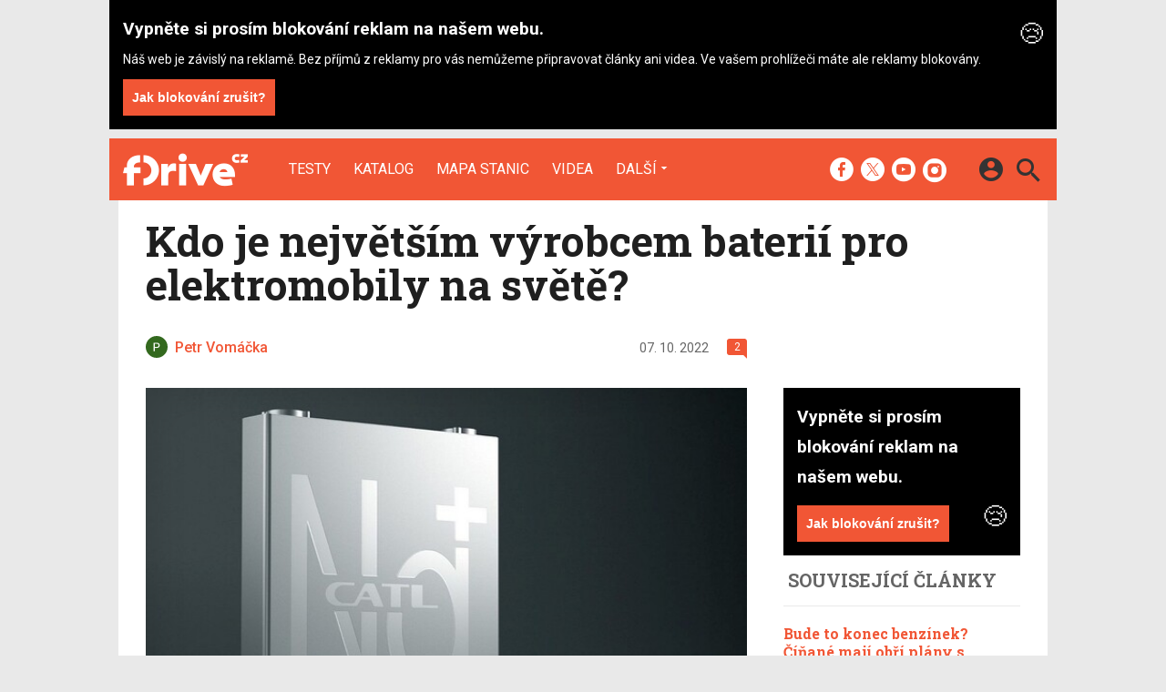

--- FILE ---
content_type: text/html; charset=UTF-8
request_url: https://fdrive.cz/clanky/kdo-je-nejvetsim-vyrobcem-baterii-pro-elektromobily-na-svete-9663?utm_source=www.seznam.cz&utm_medium=sekce-z-internetu
body_size: 13861
content:
<!DOCTYPE html><html lang="cs"><head><meta charset="utf-8"><meta name="author" content="24net s.r.o."><meta name="robots" content="index,follow,max-snippet:-1,max-image-preview:large"><title>Kdo je největším výrobcem baterií pro elektromobily na světě? | fDrive.cz</title><meta name="description" content="Největším výrobcem baterií na světě je čínská společnost CATL. V současné době tvoří čínské společnosti 56 % trhu. Korejské společnosti ovládají 26 % trhu."><meta name="viewport" content="width=device-width,initial-scale=1,user-scalable=yes"><link rel="stylesheet" href="https://cdn.24net.cz/resources/5/css/screen.css?v=9r3n3m" type="text/css"><link rel="canonical" href="https://fdrive.cz/clanky/kdo-je-nejvetsim-vyrobcem-baterii-pro-elektromobily-na-svete-9663"><link rel="apple-touch-icon" sizes="180x180" href="https://cdn.24net.cz/resources/5/icons/apple-touch-icon.png"><link rel="icon" type="image/png" href="https://cdn.24net.cz/resources/5/icons/favicon-32x32.png" sizes="32x32"><link rel="icon" type="image/png" href="https://cdn.24net.cz/resources/5/icons/favicon-16x16.png" sizes="16x16"><link rel="manifest" href="/resources/5/icons/manifest.json"><link rel="mask-icon" href="https://cdn.24net.cz/resources/5/icons/safari-pinned-tab.svg" color="#ff512b"><link rel="shortcut icon" href="https://cdn.24net.cz/resources/5/icons/favicon.ico"><link rel="alternate" href="/rss" type="application/rss+xml" title="fDrive.cz články"><link rel="home" href="/" title="fDrive.cz"><link rel="preconnect" href="https://cdn.24net.cz/"><link rel="preconnect" href="https://www.googletagmanager.com"><link rel="preconnect" href="https://pl.24net.cz"><meta name="apple-mobile-web-app-title" content="fDrive.cz"><meta name="application-name" content="fDrive.cz"><meta name="msapplication-config" content="https://cdn.24net.cz/resources/5/icons/browserconfig.xml"><meta name="theme-color" content="#ff512b"><meta property="og:url" content="https://fdrive.cz/clanky/kdo-je-nejvetsim-vyrobcem-baterii-pro-elektromobily-na-svete-9663"><meta property="og:type" content="article"><meta property="og:image" name="twitter:image" itemprop="image" content="https://cdn.24net.cz/5/obrazek/ikonka-47606"><meta property="og:title" name="twitter:title" itemprop="name" content="Kdo je největším výrobcem baterií pro elektromobily na světě? | fDrive.cz"><meta property="og:description" name="twitter:description" itemprop="description" content="Největším výrobcem baterií na světě je čínská společnost CATL. V současné době tvoří čínské společnosti 56 % trhu. Korejské společnosti ovládají 26 % trhu."><meta property="fb:app_id" content="1238882026184398"><meta property="og:site_name" content="fDrive.cz"><meta property="og:locale" content="cs_CZ"><meta name="twitter:card" content="summary_large_image"><meta name="twitter:site" content="fDrivecz"><meta name="twitter:dnt" content="on"><meta name="twitter:creator" content="fDrivecz"><meta name="twitter:domain" content="fdrive.cz"><script type="text/javascript">window["gtag_enable_tcf_support"]=true</script><script src="https://www.googletagmanager.com/gtag/js?id=UA-812513-10" async></script><script data-domain="fdrive.cz" src="https://pl.24net.cz/js/script.outbound-links.js" defer></script><script type="text/javascript">var state="708948cf70437b9a4a5e0b77d1cbbf8b";var loggedIn=0;var projectId=5;var logoName="fdrive";var sez_cz=true;window.dataLayer=window.dataLayer||[];function gtag(){dataLayer.push(arguments);}gtag("js", new Date());gtag("config", "UA-812513-10",{"custom_map":{"dimension1":"tags"}});gtag("event", "tags_dimension", {tags:"BYD,baterie,CATL,Čína,Japonsko,Korea,Panasonic,Samsung,výroba"});window.plausible=window.plausible||function(){(window.plausible.q=window.plausible.q||[]).push(arguments)}</script><script type="application/ld+json">{"@context":"http:\/\/schema.org","@type":"NewsArticle","url":"\/clanky\/kdo-je-nejvetsim-vyrobcem-baterii-pro-elektromobily-na-svete-9663","headline":"Kdo je nejv\u011bt\u0161\u00edm v\u00fdrobcem bateri\u00ed pro elektromobily na sv\u011bt\u011b?","description":"Nejv\u011bt\u0161\u00edm v\u00fdrobcem bateri\u00ed na sv\u011bt\u011b je \u010d\u00ednsk\u00e1 spole\u010dnost CATL. V sou\u010dasn\u00e9 dob\u011b tvo\u0159\u00ed \u010d\u00ednsk\u00e9 spole\u010dnosti 56 % trhu. Korejsk\u00e9 spole\u010dnosti ovl\u00e1daj\u00ed 26 % trhu.","datePublished":"2022-10-07T12:00:00+02:00","dateModified":"1970-01-01T01:00:00+01:00","author":[{"@type":"Person","name":"Petr Vom\u00e1\u010dka","image":"https:\/\/lh3.googleusercontent.com\/a\/AATXAJxMN0CSY2hmFkgWDfoR_7AJdz4ei8O42w9zbk8x=s96-c?sz=200","url":"\/uzivatele\/petr.vomacka"}],"image":"https:\/\/cdn.24net.cz\/5\/obrazek\/ikonka-47606\/620w","speakable":{"@SpeakableSpecification":"Text","xpath":["\/html\/head\/title","\/\/*[@class=\"lead\"]","\/\/*[@id=\"article-content\"]"]},"publisher":{"@type":"Organization","name":"24net","logo":"https:\/\/24net.cz\/resources\/9\/img\/logo.png","url":"https:\/\/24net.cz\/"},"keywords":"BYD, baterie, CATL, \u010c\u00edna, Japonsko, Korea, Panasonic, Samsung, v\u00fdroba","articleSection":[]}</script></head><body><div id="body"><div id="pos-00" data-position="00"  data-position-internal class="bannerMN"></div><div class="bodyWrapper"><header class="siteHeader google-anno-skip"><div class="siteHeader__fix"><div class="container"><a href="/" class="siteHeader__logo" title="fDrive.cz" rel="home" aria-label="Domů"><span class="icon icon--logo-fdrive"></span><span class="text">fDrive.cz</span></a><div class="siteMenu"><ul><li><a href="/clanky/testy" title="Podívejte se na naše podrobné testy elektromobilů, hybridů a jiných automobilů, doplněné o naše dojmy, video a  fotografie.">Testy</a></li><li><a href="/katalog">Katalog</a></li><li><a href="/mapa-nabijecich-stanic" title="Naplánujete si svojí cestu elektromobilem, zjistěte kde se můžete občerstvit a již vícekrát neztrácejte čas hledáním nabíjecí stanice.">Mapa stanic</a></li><li><a href="/videa" title="Nejnovější videa ze světa elektromobilů, technologií a dopravy budoucnosti.">Videa</a></li><li data-role="categories-handle"><a href="#" title="Podrobnější rozdělení článků na do kategorií">Další</a></li></ul></div><div class="siteCategories"><ul><li><a href="/clanky/elektromobily" title="Nejnovější informace ze světa elektromobilů.">Elektromobily</a><ul><li><a href="/clanky/elektromobily/audi" title="Nejnovější informace o elektromobilech Audi.">Audi</a></li><li><a href="/clanky/elektromobily/bmw" title="Nejnovější informace o elektromobilech BMW.">BMW</a></li><li><a href="/clanky/elektromobily/citroen" title="Nejnovější informace o elektromobilech Citroën.">Citroën</a></li><li><a href="/clanky/elektromobily/cinske-znacky">Čínské značky</a></li><li><a href="/clanky/elektromobily/hyundai" title="Nejnovější informace o elektromobilech Hyundai.">Hyundai</a></li><li><a href="/clanky/elektromobily/kia" title="Nejnovější informace o elektromobilech Kia.">Kia</a></li><li><a href="/clanky/elektromobily/mercedes" title="Nejnovější informace o elektromobilech Mercedes-Benz.">Mercedes-Benz</a></li><li><a href="/clanky/elektromobily/peugeot" title="Nejnovější informace o elektromobilech Peugeot.">Peugeot</a></li><li><a href="/clanky/elektromobily/renault" title="Nejnovější informace o elektromobilech Renault.">Renault</a></li><li><a href="/clanky/elektromobily/skoda" title="Nejnovější informace o elektromobilech Škoda.">Škoda</a></li><li><a href="/clanky/elektromobily/tesla" title="Nejnovější informace o elektromobilech Tesla.">Tesla</a></li><li><a href="/clanky/elektromobily/volkswagen" title="Nejnovější informace o elektromobilech Volkswagen.">Volkswagen</a></li><li><a href="/clanky/elektromobily/ostatni" title="Nejnovější informace o ostatních elektromobilech.">Ostatní</a></li></ul></li><li><a href="/clanky/hybridy" title="Nejnovější informace ze světa automobilů s hybridním pohonem.">Hybridy</a><ul><li><a href="/clanky/hybridy/audi" title="Nejnovější informace o hybridních automobilech Audi.">Audi</a></li><li><a href="/clanky/hybridy/bmw" title="Nejnovější informace o hybridních automobilech BMW.">BMW</a></li><li><a href="/clanky/hybridy/cinske-znacky">Čínské značky</a></li><li><a href="honda" title="Nejnovější informace o hybridních automobilech Honda." target="_blank">Honda</a></li><li><a href="/clanky/hybridy/hyundai" title="Nejnovější informace o hybridních automobilech Hyundai.">Hyundai</a></li><li><a href="/clanky/hybridy/kia" title="Nejnovější informace o hybridních automobilech Kia.">Kia</a></li><li><a href="/clanky/hybridy/lexus" title="Nejnovější informace o hybridních automobilech Lexus.">Lexus</a></li><li><a href="/clanky/hybridy/mercedes" title="Nejnovější informace o hybridních automobilech Mercedes-Benz.">Mercedes-Benz</a></li><li><a href="/clanky/hybridy/renault">Renault</a></li><li><a href="/clanky/hybridy/skoda" title="Nejnovější informace o hybridních automobilech Škoda.">Škoda</a></li><li><a href="/clanky/hybridy/toyota" title="Nejnovější informace o hybridních automobilech Toyota.">Toyota</a></li><li><a href="/clanky/hybridy/volkswagen" title="Nejnovější informace o hybridních automobilech Volkswagen.">Volkswagen</a></li><li><a href="/clanky/hybridy/volvo" title="Nejnovější informace o hybridních automobilech Volvo.">Volvo</a></li><li><a href="/clanky/hybridy/ostatni" title="Nejnovější informace o ostatních hybridních automobilech.">Ostatní</a></li></ul></li><li><a href="/clanky/e-motorsport" title="Nejnovější informace ze světa Formule E a dalších e-Motorsportů.">e-Motorsport</a><ul><li><a href="/clanky/e-motorsport/formule-e" title="Nejnovější informace ze světa Formule E.">Formule E</a></li><li><a href="/clanky/e-motorsport/extreme-e" title="Nejnovější informace ze světa Extreme E.">Extreme E</a></li><li><a href="/clanky/e-motorsport/wrx-electric" title="Nejnovější informace ze světa WRX electric.">WRX electric</a></li><li><a href="/clanky/e-motorsport/MotoE" title="Nejnovější informace ze světa MotoE.">MotoE</a></li><li><a href="/clanky/e-motorsport/eco-rally" title="Nejnovější informace ze světa Eco-Rally.">Eco-Rally</a></li><li><a href="/clanky/e-motorsport/ostatni" title="Nejnovější informace ze světa ostatních e-Motorsportů.">Ostatní</a></li></ul></li><li><a href="/clanky/ostatni" title="Nejnovější informace ze světa městské dopravy budoucnosti, elektrokol a technologií.">Ostatní</a><ul><li><a href="/clanky/ostatni/ostatni-pohony" title="Nejnovější informace ze světa ostatních alternativních pohonů.">Ostatní pohony</a></li><li><a href="/clanky/ostatni/elektricke-motocykly" title="Nejnovější informace ze světa elektrických motocyklů.">Elektrické motocykly</a></li><li><a href="/clanky/ostatni/elektricka-kola" title="Nejnovější informace ze světa elektrokol.">Elektrická kola</a></li><li><a href="/clanky/ostatni/klasicka-vozidla" title="Nejnovější informace ze světa automobilů.">Klasická vozidla</a></li><li><a href="/clanky/ostatni/autonomni-rizeni" title="Nejnovější informace ze světa autonomního řízení.">Autonomní řízení</a></li><li><a href="/clanky/ostatni/carsharing" title="Nejnovější informace ze světa carsharingu.">Carsharing</a></li><li><a href="/clanky/ostatni/systemy-a-technologie" title="Nejnovější informace ze světa technologií.">Systémy a technologie</a></li><li><a href="/clanky/ostatni/verejna-doprava" title="Nejnovější informace ze světa veřejné dopravy.">Veřejná doprava</a></li><li><a href="/clanky/ostatni/nabijeni-a-nabijeci-stanice" title="Nejnovější informace ze světa nabíjení.">Nabíjení a nabíjecí stanice</a></li><li><a href="/clanky/ostatni/redakcni-clanky" title="Informace o našich akcích aktivitách a další projektech.">Redakční články</a></li><li><a href="/clanky/ostatni/ostatni" title="Nejnovější informace o ostatních tématech k dopravě budoucnosti.">Ostatní</a></li></ul></li><li><a href="/serialy" title="Přečtěte si o historií elektromobilů, chytrých systémech či technologiích v našich pravidelných seriálech.">Seriály</a><ul><li><a href="/serialy/fnews" title="Zpravodajský pořad, kde si během devadesáti vteřin povíme o všech nejdůležitějších událostech ze světa automobilů v uplynulém týdnu.">fNews</a></li><li><a href="/serialy/future-cast" title="Redakční video podcast, kde rozebíráme aktuální dění a další zajímavá témata nejenom v oblasti v elektromobility, ale i v automobilovém průmyslu obecně.">Future Cast</a></li><li><a href="/serialy/nabíjime-elektromobil" title="Nabíjení elektromobilu nemusí být tak snadné, jak to na první pohled vypadá. V našem seriálu se dozvíte, jaké čipy si kde musíte zařídit, jaké existují nabíjecí standardy a pak budete připraveni na cestování s vaším elektromobilem.">Nabíjíme elektromobil</a></li><li><a href="/serialy/zaostreno-na-spotrebu" title="Reálná spotřeba testovaných modelů z našeho šedesátikilometrového okruhu při každodenní dopravě.">Zaostřeno na spotřebu</a></li><li><a href="/serialy/technologie-v-autech" title="Dnešní automobily jsou jezdící počítače a jen málokdo zná všechny technologie, které nám dnes pomáhají při cestování. V našem seriálu si je všechny postupně představíme.">Technologie v autech</a></li><li><a href="/serialy/historie-elektromobilu" title="Elektromobily mají mnohem delší historii, než si myslíte a v některých etapáchy byly dokonce velmi úspěšné. V seriálu vám postupně představíme důležité milníky vývoje světové elektromobility.">Historie elektromobilů</a></li><li><a href="/serialy/elektromobily-ktere-neznate" title="Teslu zná každý. K ní ale vedla dlouhá cesta elektromobilů ověnčená úspěchy i neúspěchy. Postupně se zaměříme na zajímavé elektromobily z historie, které možná neznáte a podrobně je v seriálu představíme.">Elektromobily, které neznáte</a></li><li><a href="/serialy/zivot-s-elektromobilem" title="Praktické zkušenosti a rady pro majitele elektromobilů i zájemce o ně.">Život s elektromobilem</a></li></ul></li></ul></div><div class="siteHeader__socials"><big>fDrive.cz na sociálních sítích</big><a href="https://www.facebook.com/fDrivecz/" target="_blank" title="Facebook" rel="noopener"><span class="icon icon--facebook"></span></a><a href="https://twitter.com/fdrivecz" target="_blank" title="(X) Twitter" rel="noopener"><span class="icon icon--twitter"></span></a><a href="https://www.youtube.com/fDrivecz" target="_blank" title="YouTube" rel="noopener"><span class="icon icon--youtube"></span></a><a href="https://www.instagram.com/fdrivecz/" target="_blank" title="Instagram" rel="noopener"><span class="icon icon--instagram"></span></a></div><a href="#site-search" class="siteHeader__2search" aria-label="Hledat"><span class="icon icon--search"></span></a><form action="/hledat" class="siteHeader__search" id="site-search"><input type="search" name="q" placeholder="Vyhledávejte články a testy" /><span class="icon icon--close"></span></form><a href="#user-box" class="siteHeader__2user"><span class="icon icon--account_circle"></span></a><div class="siteHeader__user" id="user-box"><div class="siteHeader__user__login"><div class="siteHeader__user__actions"><big>Přihlášení a registrace pomocí:</big><a href="#" class="btn btn--facebook btn-login" data-provider="facebook"><span class="icon icon--facebook-f"></span><span>Facebook</span></a><a href="#" class="btn btn--google2 btn-login" data-provider="google"><span class="icon icon--google2"></span><span>Google</span></a><a href="#" class="btn btn--twitter btn-login" data-provider="twitter"><span class="icon icon--twitter2"></span><span>Twitter</span></a><a href="#" class="btn btn--apple btn-login" data-provider="apple"><span class="icon icon--apple_logo"></span><span>Apple</span></a><a href="#" class="btn btn--microsoft btn-login" data-provider="microsoft"><span class="icon icon--microsoft_logo"></span><span>Microsoft</span></a></div></div></div><a href="#" class="siteHeader__2menu" aria-label="Menu"><span class="icon icon--menu"></span></a></div></div></header><article class="container"><div class="articleDetail panel"><div class="articleDetail__title"><h1>Kdo je největším výrobcem baterií pro elektromobily na světě?</h1></div><div class="articleDetail__about"><div class="articleDetail__about__left"><div class="articleDetail__author"><a href="/uzivatele/petr.vomacka" title="profil autora"><span class="avatar"><img src="https://cdn.24net.cz/resources/img/grey.gif" data-src="https://lh3.googleusercontent.com/a/AATXAJxMN0CSY2hmFkgWDfoR_7AJdz4ei8O42w9zbk8x=s96-c?sz=24" data-srcset="https://lh3.googleusercontent.com/a/AATXAJxMN0CSY2hmFkgWDfoR_7AJdz4ei8O42w9zbk8x=s96-c?sz=100 100w, https://lh3.googleusercontent.com/a/AATXAJxMN0CSY2hmFkgWDfoR_7AJdz4ei8O42w9zbk8x=s96-c?sz=48 48w, https://lh3.googleusercontent.com/a/AATXAJxMN0CSY2hmFkgWDfoR_7AJdz4ei8O42w9zbk8x=s96-c?sz=24 24w" sizes="24px" class="photo ll-img"></span><span class="author__name">Petr Vomáčka</span></a></div><div class="articleDetail__more"><time class="updated" datetime="2022-10-07T12:00:00+02:00">07. 10. 2022</time><a href="#diskuze" onclick="App.discussion.scrollToComments(); return false;" class="icomments"><span>2</span></a></div></div><div class="articleDetail__about__right"></div></div><div class="wsw-content articleDetail__content"><figure class="ratio-3-2"><img src="https://cdn.24net.cz/5/obrazek/ikonka-47606/620w" srcset="https://cdn.24net.cz/5/obrazek/ikonka-47606 1200w, https://cdn.24net.cz/5/obrazek/ikonka-47606/620w 620w, https://cdn.24net.cz/5/obrazek/ikonka-47606/448w 448w, https://cdn.24net.cz/5/obrazek/ikonka-47606/315w 315w" sizes="(min-width: 1041px) 620px, (min-width: 900px) calc(100vw - 360px), calc(100vw - 20px)" alt="Kdo je největším výrobcem baterií pro elektromobily na světě?" /></figure><div class="articleDetail__icon-source">Fotografie: CATL</div><div class="lead"><ul><li>Největším výrobcem baterií na světě je čínská společnost CATL
</li><li>V současné době tvoří čínské společnosti 56 % trhu
</li><li>Korejské společnosti ovládají 26 % trhu</li></ul></div><div id="pos-11" data-position="11"  class="banner banner300"></div><div id="article-content"><p>S rostoucí poptávkou po dekarbonizaci dopravního sektoru zaznamenaly společnosti vyrábějící baterie, které pohánějí elektrická vozidla, značný rozmach. Podle <a href="https://elements.visualcapitalist.com/the-top-10-ev-battery-manufacturers-in-2022/" target="_blank">elements.visualcapitalist.com</a> se v první desítce neumístila žádná evropská ani americká společnost, ale extrémně dominují čínské společnosti následované těmi z Koreje. V současné době tvoří čínské společnosti 56 % trhu s bateriemi pro elektromobily, následují je korejské společnosti s 26 % a japonští výrobci s 10 %.</p>

<figure>
<a href="/galerie/vyrobci-baterii-do-bev-v-roce-2022-60758/clanek-9663" class="gallery--single" style="max-width:1281px"><img src="https://cdn.24net.cz/resources/img/grey.gif" data-src="https://cdn.24net.cz/5/obrazek/vyrobci-baterii-do-bev-v-roce-2022-60758/614w" data-srcset="https://cdn.24net.cz/5/obrazek/vyrobci-baterii-do-bev-v-roce-2022-60758 1281w, https://cdn.24net.cz/5/obrazek/vyrobci-baterii-do-bev-v-roce-2022-60758/1280w 1280w, https://cdn.24net.cz/5/obrazek/vyrobci-baterii-do-bev-v-roce-2022-60758/852w 852w, https://cdn.24net.cz/5/obrazek/vyrobci-baterii-do-bev-v-roce-2022-60758/460w 460w" sizes="(min-width: 1041px) 614px, (min-width: 769px) calc(100vw - 90px), calc(100vw - 10px)" alt="Výrobci baterií do BEV v roce 2022" width="100%" class="ll-img"></a>
</figure>

<p>Navzdory snahám Spojených států a Evropy zvýšit domácí produkci baterií trhu stále dominují asijští dodavatelé. Předním dodavatelem baterií do elektromobilů je čínská společnost CATL, která svůj podíl na světovém trhu meziročně o 2 % navýšila. CATL dodává lithium-iontové baterie společnostem Tesla, Peugeot, Hyundai, Honda, BMW, Toyota, Volkswagen a Volvo. Na druhém místě je s celkovým podílem 14 % korejská společnost LG Energy Solution a bronzovou medaili s 12% podílem má opět čínská společnost BYD.</p>

<div id="pos-12a" data-position="12a" data-position-internal class="banner"></div><table>
	<tr>
		<th>Pozice</th>
		<th>Společnost</th>
		<th>Podíl na trhu</th>
		<th>Stát</th>
	</tr>
	<tr>
		<td>1.</td>
		<td>CATL</td>
		<td>34 %</td>
		<td>Čína</td>
	</tr>
	<tr>
		<td>2.</td>
		<td>LG Energy Solution</td>
		<td>14 %</td>
		<td>Korea</td>
	</tr>
	<tr>
		<td>3.</td>
		<td>BYD</td>
		<td>12 %</td>
		<td>Čína</td>
	</tr>
	<tr>
		<td>4.</td>
		<td>Panasonic</td>
		<td>10 %</td>
		<td>Japonsko</td>
	</tr>
	<tr>
		<td>5.</td>
		<td>SK Innovation</td>
		<td>7 %</td>
		<td>Korea</td>
	</tr>
	<tr>
		<td>6.</td>
		<td>Samsung SDI</td>
		<td>5 %</td>
		<td>Korea</td>
	</tr>
	<tr>
		<td>7.</td>
		<td>CALB</td>
		<td>4 %</td>
		<td>Čína</td>
	</tr>
	<tr>
		<td>8.</td>
		<td>Guoxuan</td>
		<td>3 %</td>
		<td>Čína</td>
	</tr>
	<tr>
		<td>9.</td>
		<td>Sunwoda</td>
		<td>2 %</td>
		<td>Čína</td>
	</tr>
	<tr>
		<td>10.</td>
		<td>SVOLT</td>
		<td>1 %</td>
		<td>Čína</td>
	</tr>
	<tr>
		<td></td>
		<td>Ostatní</td>
		<td>8 %</td>
		<td></td>
	</tr>
</table></div><div id="pos-20" style="width:480px;height:300px;" data-position="20"  class="banner"></div></div><div class="articleDetail__assets"><div class="detailButtons"><span class="detailTags"><span class="icon icon--turned_in"></span><a href="/tagy/BYD" rel="tag">BYD</a>, <a href="/tagy/baterie" rel="tag">baterie</a>, <a href="/tagy/CATL" rel="tag">CATL</a>, <a href="/tagy/%C4%8C%C3%ADna" rel="tag">Čína</a>, <a href="/tagy/Japonsko" rel="tag">Japonsko</a>, <a href="/tagy/Korea" rel="tag">Korea</a>, <a href="/tagy/Panasonic" rel="tag">Panasonic</a>, <a href="/tagy/Samsung" rel="tag">Samsung</a>, <a href="/tagy/v%C3%BDroba" rel="tag">výroba</a></span><a href="#" class="btn btn--facebook" target="_blank" rel="noopener"><span class="icon icon--facebook-f"></span><span class="affiliate affiliate--whole">Facebook</span><em></em></a><a href="https://twitter.com/intent/tweet?related=fDrivecz&amp;text=Kdo je největším výrobcem baterií pro elektromobily na světě?&amp;via=fDrivecz&amp;url=https://fdrive.cz/clanky/kdo-je-nejvetsim-vyrobcem-baterii-pro-elektromobily-na-svete-9663" class="btn btn--twitter" target="_blank" rel="noopener"><span class="icon icon--twitter2"></span><span class="affiliate affiliate--whole">Twitter</span><em></em></a></div></div><div class="articleDetail__aside stickyElement"><div id="pos-13" data-position="13"  class="bannerMB bannerHalfpage"></div><big class="panel__title">Související články</big><ul><li><a href="/clanky/bude-to-konec-benzinek-cinane-maji-obri-plany-s-vymenitelnymi-bateriemi-13678">Bude to konec benzínek? Číňané mají obří plány s vyměnitelnými bateriemi</a></li><li><a href="/clanky/korejske-technologie-miri-do-ceske-elektromobility-14536">Korejské technologie míří do české elektromobility</a></li><li><a href="/clanky/lucid-gravity-vyuziva-nove-baterie-od-panasonicu-proc-si-zaslouzi-pozornost-13772">Lucid Gravity využívá nové baterie od Panasonicu. Proč si zaslouží pozornost?</a></li><li><a href="/clanky/mazda-zacina-stavet-tovarnu-na-baterie-pomoci-ma-pri-vyvoji-elektromobilu-13762">Mazda začíná stavět továrnu na baterie. Pomoci má při vývoji elektromobilů</a></li><li><a href="/clanky/vime-kdo-a-kdy-bude-vyrabet-revolucni-clanky-4680-pro-teslu-7949">Víme, kdo a kdy bude vyrábět revoluční články 4680 pro Teslu</a></li><li><a href="/clanky/honda-zmenila-kurz-a-mohutne-elektrifikuje-jak-se-ji-to-dari-8810">Honda změnila kurz a mohutně elektrifikuje. Jak se jí to daří?</a></li></ul><div id="pos-14" data-position="14"  class="banner bannerHalfpage stickyElement"></div></div></div></article><script>plausible('Article', {props: {authors: 'Petr Vomáčka'}})</script><div class="container space-bottom defer-render" style="contain-intrinsic-size:450px"><div class="panel panel--wide"><big class="panel__title">Nejčtenější články</big><div class="ns-grid-3"><article class="ns-item ns-item--grid"><a href="https://mobilenet.cz/clanky/samsung-galaxy-s24-jen-za-1-kc-o2-pripravilo-specialni-vanocni-akce-53518" target="_blank"><div><div class="ns-item__image"><img src="https://cdn.24net.cz/resources/img/grey.gif" data-src="https://cdn.24net.cz/1/obrazek/ikonka-357362/315w" data-srcset="https://cdn.24net.cz/1/obrazek/ikonka-357362 1200w, https://cdn.24net.cz/1/obrazek/ikonka-357362/620w 620w, https://cdn.24net.cz/1/obrazek/ikonka-357362/448w 448w, https://cdn.24net.cz/1/obrazek/ikonka-357362/315w 315w, https://cdn.24net.cz/1/obrazek/ikonka-357362/185w 185w" sizes="(min-width: 1041px) 315px, (min-width: 769px) calc((100vw - 20px) * .315), (min-width: 541px) calc((100vw - 20px) * .48625), calc(100vw - 20px)" alt="Samsung Galaxy S24 jen za 1 Kč? O2 připravilo speciální vánoční akce" class="ll-img" /></div></div><div class="ns-item__info"><div class="ns-item__title">Samsung Galaxy S24 jen za 1 Kč? O2 připravilo speciální vánoční akce</div><div class="ns-item__subtitle"></div><span class="ns-item__label ns-item__label--mobilenet">Vyšlo na mobilenet.cz</span></div></a><div class="ns-item__credits"><a href="/uzivatele/paulis" title="profil autora"ns-item__author>Michal Pavlíček</a>, <time class="updated" datetime="2025-11-03T12:00:00+01:00">3. 11.</time></div></article><article class="ns-item ns-item--grid"><a href="/clanky/obce-chteji-vlastni-nabijecky-od-noveho-roku-jsou-totiz-povinne-15532"><div><div class="ns-item__image"><img src="https://cdn.24net.cz/resources/img/grey.gif" data-src="https://cdn.24net.cz/5/obrazek/ikonka-101846/315w" data-srcset="https://cdn.24net.cz/5/obrazek/ikonka-101846 1200w, https://cdn.24net.cz/5/obrazek/ikonka-101846/620w 620w, https://cdn.24net.cz/5/obrazek/ikonka-101846/448w 448w, https://cdn.24net.cz/5/obrazek/ikonka-101846/315w 315w, https://cdn.24net.cz/5/obrazek/ikonka-101846/185w 185w" sizes="(min-width: 1041px) 315px, (min-width: 769px) calc((100vw - 20px) * .315), (min-width: 541px) calc((100vw - 20px) * .48625), calc(100vw - 20px)" alt="Obce chtějí vlastní nabíječky. Od Nového roku jsou totiž povinné" class="ll-img" /></div></div><div class="ns-item__info"><div class="ns-item__title">Obce chtějí vlastní nabíječky. Od Nového roku jsou totiž povinné</div><div class="ns-item__subtitle"></div></div></a><div class="ns-item__credits"><span data-href="/clanky/obce-chteji-vlastni-nabijecky-od-noveho-roku-jsou-totiz-povinne-15532#diskuze" class="ns-item__comments icomments"><span>1</span></span><a href="/uzivatele/ladislav.cermak" title="profil autora"ns-item__author>Ladislav Čermák</a>, <time class="updated" datetime="2025-10-31T21:10:00+01:00">31. 10.</time></div></article><article class="ns-item ns-item--grid"><a href="https://fzone.cz/clanky/bez-cukru-bez-tuku-a-presto-nezdrave-ktere-potraviny-vypadaji-zdrave-jen-na-oko-9585" target="_blank"><div><div class="ns-item__image"><img src="https://cdn.24net.cz/resources/img/grey.gif" data-src="https://cdn.24net.cz/8/obrazek/ikonka-28844/315w" data-srcset="https://cdn.24net.cz/8/obrazek/ikonka-28844 1200w, https://cdn.24net.cz/8/obrazek/ikonka-28844/620w 620w, https://cdn.24net.cz/8/obrazek/ikonka-28844/448w 448w, https://cdn.24net.cz/8/obrazek/ikonka-28844/315w 315w, https://cdn.24net.cz/8/obrazek/ikonka-28844/185w 185w" sizes="(min-width: 1041px) 315px, (min-width: 769px) calc((100vw - 20px) * .315), (min-width: 541px) calc((100vw - 20px) * .48625), calc(100vw - 20px)" alt="Bez cukru, bez tuku a přesto nezdravě? Které potraviny vypadají zdravě jen na oko?" class="ll-img" /></div></div><div class="ns-item__info"><div class="ns-item__title">Bez cukru, bez tuku a přesto nezdravě? Které potraviny vypadají zdravě jen na oko?</div><div class="ns-item__subtitle"></div><span class="ns-item__label ns-item__label--fzone">Vyšlo na fZone.cz</span></div></a><div class="ns-item__credits"><a href="/uzivatele/terezka.laskova" title="profil autora"ns-item__author>Tereza Lásková</a>, <time class="updated" datetime="2025-10-29T09:00:00+01:00">29. 10.</time></div></article></div></div></div><div id="pos-15" data-position="15"  class="banner bannerBillboard"></div><div class="container defer-render" style="contain-intrinsic-size:790px"><div class="panel flex_wrap_2-1_all"><div class="discussion" id="comments"><div class="panel__title"><big>Diskuze ke článku</big><a href="#" class="notification-toggl-discussion notification-toggl-discussion--off bind-spinner hidden" data-spinner-target=".icon" data-topic="5-discussion-article-9663" data-title-off="Zapnout upozornění na nové příspěvky" data-title-on="Vypnout upozornění na nové příspěvky" data-spinner-target="*" data-size="20"><span class="icon"></span><span class="notification-toggl-discussion__text">Sledovat<span class="notification-toggl-discussion__post-text"> diskuzi</span></span></a></div><div class="discussion__comments"><div class="discussion__comment" id="post13294" data-id="13294"  data-offtopic="0"><div class="discussion__comment__avatar"><a href="/uzivatele/g-111568435462346404433" class="avatar"><img src="https://lh3.googleusercontent.com/a/AATXAJzSNgKpuGsiVPEXaPH-bvjuUtUzPUFx0TPYlid_7Q=s96-c?sz=50" alt="Denys Khanzhyiev" /></a></div><div class="discussion__comment__content"><div class="discussion__comment__credits"><a href="/uzivatele/g-111568435462346404433" class="discussion__comment__author">Denys Khanzhyiev</a><span class="discussion__comment__info"><a href="#" class="discussion__comment__like" data-role="comment-like"><span class="icon icon--thumb_up"></span><span class="count"></span></a><time class="updated" datetime="2022-10-07T13:46:49+02:00">7. 10. 2022 13:46</time></span></div><div class="discussion__comment__updated">Naposledy upraveno: 7. 10. 2022 13:59</div><div class="discussion__comment__comment">CATL ted ma produkci kolem 145GWh za rok. Pri uz maji nachystany 260GWh (nove vyrobni kapacity) Podle jineho zdroju vyrobily v roce 2021 170GWh. trosku to nesedi ale budiz.<br />
Chce dosahnout v roce 2026 579GWh za rok.<br />
Tesla chtela v roce 2022 vyrabet clanky 4680 v kapacite 100GWh za rok, a v roce 2030 3TWh, ale zatim podle odhadu dosahla vyroby jen 4GWh - jen ze to je zatim testova vyroba. A ta jejich nova technologije suchego elektrodu ma velky potencial, protoze dovoli skokove zvetsit vyrobu (pokud budou mit zdroje hlavne pro katodu). Zatim maji potize s kvalitou - asi 3-5% baterek museji vyhodit (reciklovat) i tak podle me je to dobry vysledek ale oni asi to chteji dotahnout k 1%. Takze tahle tabulka muze se hoodne zmenit. Nevim jenom jestli se pocitaji vyrobu jen pro sebe, protoze tesla to asi nikomu prodavat nebude.<br />
Co se tyce cisel tesly jsou to jen odhady nejakych youtuberu, Tesla oficialne myslim nic nerikala o stavu vyvoje a vyroby 4680.<br />
A pak je tam ve hre sodik - viz baterka na obrazku. Pristi rok uvidime snad i auta na sodiku.<br />
A jeste hlinik od GMG, ten jetse v autech dlouho neuvidime ale v roce 2030 mozna.<br />
Takze nas cekaji zajmave casy.</div><div class="discussion__comment__actions"><a href="#" data-role="answer">Odpovědět</a></div></div></div><div class="discussion__comment" id="post13295" data-id="13295"  data-offtopic="0"><div class="discussion__comment__avatar"><a href="/uzivatele/g-111568435462346404433" class="avatar"><img src="https://lh3.googleusercontent.com/a/AATXAJzSNgKpuGsiVPEXaPH-bvjuUtUzPUFx0TPYlid_7Q=s96-c?sz=50" alt="Denys Khanzhyiev" /></a></div><div class="discussion__comment__content"><div class="discussion__comment__credits"><a href="/uzivatele/g-111568435462346404433" class="discussion__comment__author">Denys Khanzhyiev</a><span class="discussion__comment__info"><a href="#" class="discussion__comment__like" data-role="comment-like"><span class="icon icon--thumb_up"></span><span class="count"></span></a><time class="updated" datetime="2022-10-07T14:15:52+02:00">7. 10. 2022 14:15</time></span></div><div class="discussion__comment__updated">Naposledy upraveno: 7. 10. 2022 14:25</div><div class="discussion__comment__comment">Taky je zajmavy jestli to pocitali podle penez nebo kapacity. Protoze kdyz podle vyroby tak LGES  ma skoru pulku od CATL - 70GWh/rok, ale jen baterkarna ve Vratislave ma 35GWh/rok s rozsirenim na 65. Ze by LGES mel az pulku vyroby v Evrope?<br />
LG Chem take ma prsty v ULTIUM - 35GWh projektovych v 2022 a pres 100GWh v 2025, nevim mozna to jeste nezapocitali. ale jen to(35GWh/rok) je uz kolem 7%. LG Chem neni to samy ze LGES?</div><div class="discussion__comment__actions"><a href="#" data-role="answer">Odpovědět</a></div></div></div></div><p class="discussion__loader"><a href="?script=LoadMore&t=1&o1=article&o2=9663" data-load2=".discussion__comments" data-load2-replace="1"><span class="icon icon--keyboard_arrow_down" data-size="18"></span><span class="load2-caption">Načíst všechny komentáře</span></a></p><big class="panel__title discussion__form__title">Přidat názor</big><form action="?script=SaveForumPost" class="discussion__form" data-text-add="Přidat názor" data-text-edit="Upravit názor" data-text-answer="Odpovědět na názor" data-text-remove="Opravdu chcete smazat tento názor?" data-text-offtopic="Opravdu chcete názor označit jako Offtopic?" data-text-ban="Tímto smažete všechny příspěvky uživatele a zakážete mu přihlašování na všechny weby."><div class="discussion__form__answer"></div><fieldset><p class="discussion__form__socials"><label>Pro přispívaní v diskuzi se musíte přihlásit:</label><a href="#" class="btn btn--facebook btn-login" data-provider="facebook"><span class="icon icon--facebook-f"></span><span>Facebook</span></a><a href="#" class="btn btn--google2 btn-login" data-provider="google"><span class="icon icon--google2"></span><span>Google</span></a><a href="#" class="btn btn--twitter btn-login" data-provider="twitter"><span class="icon icon--twitter2"></span><span>Twitter</span></a><a href="#" class="btn btn--apple btn-login" data-provider="apple"><span class="icon icon--apple_logo"></span><span>Apple</span></a><a href="#" class="btn btn-login btn-login--more" data-target=".discussion__form__socials__more">Další <b>1</b></a><span class="discussion__form__socials__more"><a href="#" class="btn btn--microsoft btn-login" data-provider="microsoft"><span class="icon icon--microsoft_logo"></span><span>Microsoft</span></a></span></p><p class="discussion__form__text"><textarea name="frm-text" cols="30" rows="10" placeholder="Text komentáře" required disabled></textarea></p><div class="discussion__form__bottom"><button type="submit" class="btn" data-size="20" data-inverted="1" disabled>Odeslat</button></div></fieldset><input type="hidden" name="action" value="add" /><input type="hidden" name="type" value="article" /><input type="hidden" name="uid" value="" /><input type="hidden" name="postId" value="" data-role="empty" /><input type="hidden" name="parentId" value="" data-role="empty" /><input type="hidden" name="id" value="9663" /></form></div><div><big class="panel__title">Nejživější diskuze</big><div class="ns-grid-1 ns-grid--smaller"><article class="ns-item ns-item--grid"><a href="/clanky/praha-hazi-elektromobilisty-pres-palubu-za-stani-u-nabijecek-zaplati-dvakrat-15502"><div><div class="ns-item__image"><img src="https://cdn.24net.cz/resources/img/grey.gif" data-src="https://cdn.24net.cz/5/obrazek/ikonka-94734/315w" data-srcset="https://cdn.24net.cz/5/obrazek/ikonka-94734 1200w, https://cdn.24net.cz/5/obrazek/ikonka-94734/620w 620w, https://cdn.24net.cz/5/obrazek/ikonka-94734/448w 448w, https://cdn.24net.cz/5/obrazek/ikonka-94734/315w 315w, https://cdn.24net.cz/5/obrazek/ikonka-94734/185w 185w" sizes="(min-width: 1041px) 315px, (min-width: 769px) calc((100vw - 20px) * .315), (min-width: 541px) calc((100vw - 20px) * .48625), calc(100vw - 20px)" alt="Praha hází elektromobilisty přes palubu. Za stání u nabíječek zaplatí dvakrát" class="ll-img" /></div></div><div class="ns-item__info"><div class="ns-item__title">Praha hází elektromobilisty přes palubu. Za stání u nabíječek zaplatí dvakrát</div><div class="ns-item__subtitle"></div></div></a><div class="ns-item__credits"><span data-href="/clanky/praha-hazi-elektromobilisty-pres-palubu-za-stani-u-nabijecek-zaplati-dvakrat-15502#diskuze" class="ns-item__comments icomments"><span>20</span></span><a href="/uzivatele/ladislav.cermak" title="profil autora"ns-item__author>Ladislav Čermák</a>, <time class="updated" datetime="2025-10-27T17:30:00+01:00">27. 10.</time></div></article><article class="ns-item ns-item--grid"><a href="/clanky/tavares-tesla-se-nedozije-roku-2035-musk-si-najde-jinou-praci-15504"><div><div class="ns-item__image"><img src="https://cdn.24net.cz/resources/img/grey.gif" data-src="https://cdn.24net.cz/5/obrazek/ikonka-75668/315w" data-srcset="https://cdn.24net.cz/5/obrazek/ikonka-75668 1200w, https://cdn.24net.cz/5/obrazek/ikonka-75668/620w 620w, https://cdn.24net.cz/5/obrazek/ikonka-75668/448w 448w, https://cdn.24net.cz/5/obrazek/ikonka-75668/315w 315w, https://cdn.24net.cz/5/obrazek/ikonka-75668/185w 185w" sizes="(min-width: 1041px) 315px, (min-width: 769px) calc((100vw - 20px) * .315), (min-width: 541px) calc((100vw - 20px) * .48625), calc(100vw - 20px)" alt="Tavares: Tesla se nedožije roku 2035, Musk si najde jinou práci" class="ll-img" /></div></div><div class="ns-item__info"><div class="ns-item__title">Tavares: Tesla se nedožije roku 2035, Musk si najde jinou práci</div><div class="ns-item__subtitle"></div></div></a><div class="ns-item__credits"><span data-href="/clanky/tavares-tesla-se-nedozije-roku-2035-musk-si-najde-jinou-praci-15504#diskuze" class="ns-item__comments icomments"><span>10</span></span><a href="/uzivatele/ladislav.cermak" title="profil autora"ns-item__author>Ladislav Čermák</a>, <time class="updated" datetime="2025-10-28T18:00:00+01:00">28. 10.</time></div></article><article class="ns-item ns-item--grid"><a href="/clanky/novy-nissan-leaf-prekvapuje-nakonec-ujede-mnohem-dal-nez-se-cekalo-15551"><div><div class="ns-item__image"><img src="https://cdn.24net.cz/resources/img/grey.gif" data-src="https://cdn.24net.cz/5/obrazek/ikonka-93020/315w" data-srcset="https://cdn.24net.cz/5/obrazek/ikonka-93020 1200w, https://cdn.24net.cz/5/obrazek/ikonka-93020/620w 620w, https://cdn.24net.cz/5/obrazek/ikonka-93020/448w 448w, https://cdn.24net.cz/5/obrazek/ikonka-93020/315w 315w, https://cdn.24net.cz/5/obrazek/ikonka-93020/185w 185w" sizes="(min-width: 1041px) 315px, (min-width: 769px) calc((100vw - 20px) * .315), (min-width: 541px) calc((100vw - 20px) * .48625), calc(100vw - 20px)" alt="Nový Nissan Leaf překvapuje. Nakonec ujede mnohem dál, než se čekalo" class="ll-img" /></div></div><div class="ns-item__info"><div class="ns-item__title">Nový Nissan Leaf překvapuje. Nakonec ujede mnohem dál, než se čekalo</div><div class="ns-item__subtitle"></div></div></a><div class="ns-item__credits"><span data-href="/clanky/novy-nissan-leaf-prekvapuje-nakonec-ujede-mnohem-dal-nez-se-cekalo-15551#diskuze" class="ns-item__comments icomments"><span>9</span></span><a href="/uzivatele/roman.havlin" title="profil autora"ns-item__author>Roman Havlín</a>, <time class="updated" datetime="2025-11-05T10:00:00+01:00">5. 11.</time></div></article></div></div></div></div><div id="pos-07" data-position="07"  class="banner bannerBillboard"></div><footer class="siteFooter"><div class="container"><div class="siteFooter__menu"><span>Hlavní obsah</span><ul><li><a href="/clanky/testy" title="Podívejte se na naše podrobné testy elektromobilů, hybridů a jiných automobilů, doplněné o naše dojmy, video a  fotografie.">Testy</a></li><li><a href="/katalog">Katalog</a></li><li><a href="/mapa-nabijecich-stanic" title="Naplánujete si svojí cestu elektromobilem, zjistěte kde se můžete občerstvit a již vícekrát neztrácejte čas hledáním nabíjecí stanice.">Mapa nabíjecích stanic</a></li><li><a href="/videa" title="Nejnovější videa ze světa elektromobilů, technologií a dopravy budoucnosti.">Videa</a></li></ul></div><div class="siteFooter__menu"><span>fDrive.cz</span><ul><li><a href="/kontakty">Redakce a kontakty</a></li><li><a href="/kontakty">Inzerce</a></li><li><a href="/rss">RSS kanál</a></li></div><div class="siteFooter__menu"><span>Naše magazíny</span><ul><li><a href="https://mobilenet.cz" target="_blank" rel="noopener">mobilenet.cz</a></li><li><a href="https://fdrive.cz" target="_blank" rel="noopener">fDrive.cz</a></li><li><a href="https://fzone.cz" target="_blank" rel="noopener">fZone.cz</a></li></ul></div><div class="siteFooter__menu"><span>&nbsp;</span><ul><li><a href="https://24net.cz/dokumenty/informace-o-cookies">Informace o Cookies</a></li><li><a href="#" onclick="cmpShowSettings();return false;">Změnit nastavení Cookies</a></li><li><a href="https://24net.cz/dokumenty/zasady-ochrany-a-zpracovani-osobnich-udaju">Zásady ochrany a zpracování osobních údajů</a></li></ul></div><div class="siteFooter__socials"><div class="siteFooter__logo"><a href="/" class="icon icon--logo-fdrive" rel="home" aria-label="Domů"></a></div><a href="https://www.facebook.com/fDrivecz/" target="_blank" title="Facebook" rel="noopener"><span class="icon icon--facebook"></span></a><a href="https://twitter.com/fDrivecz" target="_blank" title="(X) Twitter" rel="noopener"><span class="icon icon--twitter"></span></a><a href="https://www.youtube.com/fDrivecz" target="_blank" title="YouTube" rel="noopener"><span class="icon icon--youtube"></span></a><a href="https://www.instagram.com/fdrivecz/" target="_blank" title="Instagram" rel="noopener"><span class="icon icon--instagram"></span></a><a href="/rss" title="RSS"><span class="icon icon--rss"></span></a></div><div class="siteFooter__copy"><a href="https://24net.cz/" aria-label="24net s.r.o."><span class="icon icon--net"></span></a><p>&copy; 2025 24net s.r.o. Všechna práva vyhrazena.</p></div></div></footer></div></div><script type="text/javascript" src="https://cdn.24net.cz/resources/js/cmp.js?v=7b4e1e0c88aaa00210ecaf600da204546577b5978ba2bff4c876f7b8d62ec0fe"></script><script type="text/javascript" src="https://cdn.24net.cz/resources/js/firebase.js?v=59a80e86d76401a386414d860631ade26ef4a97e43a17495598dd1a155824f9c"></script><script>(function(){firebase.initializeApp({apiKey:"AIzaSyA_WESTNUmziXDov77uQgGVbzscHr97SZs",authDomain:"auth.fdrive.cz",projectId:"tmrw-1",messagingSenderId:"665894759246",appId:"1:665894759246:web:838deecf210e60dec64c1f"});})();</script><script type="text/javascript" src="https://cdn.24net.cz/resources/js/jquery.js?v=ee83850871b7a5cded15e4c25ee2c88c4c256b1ba300a1c9b5d4ab1433fb9e1d"></script><script type="text/javascript" src="https://cdn.24net.cz/resources/js/global.js?v=942d6b0da9659a3c0f263f997d3cf806c9b64f70073839d0123e8ea45c0ae979"></script><script type="text/javascript" src="https://cdn.24net.cz/resources/js/general_gui.js?v=8877c5ebda668ec42a52374e86538473933cff7aa4d9e17b69b18f606107fd92"></script><script type="text/javascript" src="https://cdn.24net.cz/resources/js/article.js?v=c2144ffdc54c8d586127c8509902976ce17bbbdaf96e4caca890e82e026809de"></script><script type="text/javascript" src="https://cdn.24net.cz/resources/js/gallery.js?v=4df765ed0c622d4814285abfb2a870fcb1940e261f4f857a456aa92fce02caf8"></script><script type="text/javascript" src="https://cdn.24net.cz/resources/js/app.js?v=ceefabb92459603ee3705f36288b33f71471558736cf61d207e77a53e40e1f71"></script></div><script src="//ssp.imedia.cz/static/js/ssp.js"></script><script type="text/javascript">if(typeof sssp!=="undefined"&&window.innerWidth<900){sssp.getAds([{"id":"pos-01","zoneId":72067,"width":480,"height":480},{"id":"pos-07","zoneId":72068,"width":480,"height":480},{"id":"pos-11","zoneId":72067,"width":480,"height":480},{"id":"pos-12a","zoneId":243206,"width":480,"height":480},{"id":"pos-12b","zoneId":243206,"width":480,"height":480},{"id":"pos-12c","zoneId":243206,"width":480,"height":480},{"id":"pos-20","zoneId":72069,"width":480,"height":480},]);}else if(typeof sssp!=="undefined"){sssp.getAds([{"id":"pos-00","zoneId":72061,"width":970,"height":210},{"id":"pos-01","zoneId":72062,"width":300,"height":300},{"id":"pos-02","zoneId":72063,"width":300,"height":600},{"id":"pos-07","zoneId":72064,"width":970,"height":310},{"id":"pos-11","zoneId":310215,"width":480,"height":300},{"id":"pos-13","zoneId":72062,"width":300,"height":300},{"id":"pos-14","zoneId":72063,"width":300,"height":600},{"id":"pos-20","zoneId":72065,"width":480,"height":300},{"id":"pos-21","zoneId":241196,"width":300,"height":600},]);}App.ft.check("seznam");</script><script type="text/javascript" src="https://cdn.24net.cz/resources/js/seznam.js?v=c5d1914c492fee1b8d7f2e0859a37f66810de38b3bebe768861c1bdf9bd653e5"></script><script type="text/javascript">var pp_gemius_identifier="bP2QAoc89yIKyrJsFLAk0IYh.hiFfu9qjocqNkuFho3.q7";function gemius_pending(i){window[i]=window[i]||function(){var x=window[i+"_pdata"]=window[i+"_pdata"]||[];x[x.length]=arguments;};};gemius_pending("gemius_hit");gemius_pending("gemius_event");gemius_pending("pp_gemius_hit");gemius_pending("pp_gemius_event");</script></body></html>

--- FILE ---
content_type: application/javascript; charset=utf-8
request_url: https://cdn.24net.cz/resources/js/seznam.js?v=c5d1914c492fee1b8d7f2e0859a37f66810de38b3bebe768861c1bdf9bd653e5
body_size: 649
content:
function appendUTMtoLinks(){var e=["mobilenet.cz","fdrive.cz","fzone.cz"],n=window.location.hostname.substring(window.location.hostname.lastIndexOf(".",window.location.hostname.lastIndexOf(".")-1)+1);e.splice(e.indexOf(n),1);var t=new RegExp("^https://("+e.join("|")+")/","ig");$.each($("a[href]"),(function(e,n){if(t.test(n.href)){var o=getUrlVars();n.href+="?utm_source=www.seznam.cz&utm_medium="+(o.utm_medium?o.utm_medium:"sekce-z-internetu")}}))}function getUrlVars(){for(var e,n=[],t=window.location.href.slice(window.location.href.indexOf("?")+1).split("&"),o=0;o<t.length;o++)e=t[o].split("="),n.push(e[0]),n[e[0]]=e[1];return n}function registerPopUpAd(){const e=document.querySelector(".articleDetail__assets");e&&"IntersectionObserver"in window&&sssp&&!Cookies.get("seznam-pop-up-ad")&&window.innerWidth<=640&&new IntersectionObserver((function(e,n){e.find(e=>e.isIntersecting)&&showPopUpAd()})).observe(e)}function getPopUpAdZoneId(){switch(window.location.hostname){case"fzone.cz":case"test.fzone.cz":return"80056";case"fdrive.cz":case"test.fdrive.cz":return"72066";default:return"72076"}}function showPopUpAd(){const e=getPopUpAdZoneId();if(!Cookies.get("seznam-pop-up-ad")){Cookies.set("seznam-pop-up-ad",1,{path:"/",secure:!0,sameSite:"strict"});const n=document.createElement("div");n.setAttribute("id","seznam-pop-up-ad"),n.innerHTML='<div id="seznam-pop-up-ad-close">Zavřít reklamu</div><div id="ssp-zone-'+e+'" style="margin: 0 auto;"></div>',document.body.appendChild(n),sssp.getAds([{zoneId:e,id:"ssp-zone-"+e,width:500,height:200}]),document.getElementById("seznam-pop-up-ad-close")&&document.getElementById("seznam-pop-up-ad-close").addEventListener("click",(function(){hidePopUpAd()}))}}function hidePopUpAd(){document.getElementById("seznam-pop-up-ad").classList.add("seznam-pop-up-ad-hide"),document.getElementById("seznam-pop-up-ad-close").style.display="none"}appendUTMtoLinks(),registerPopUpAd();